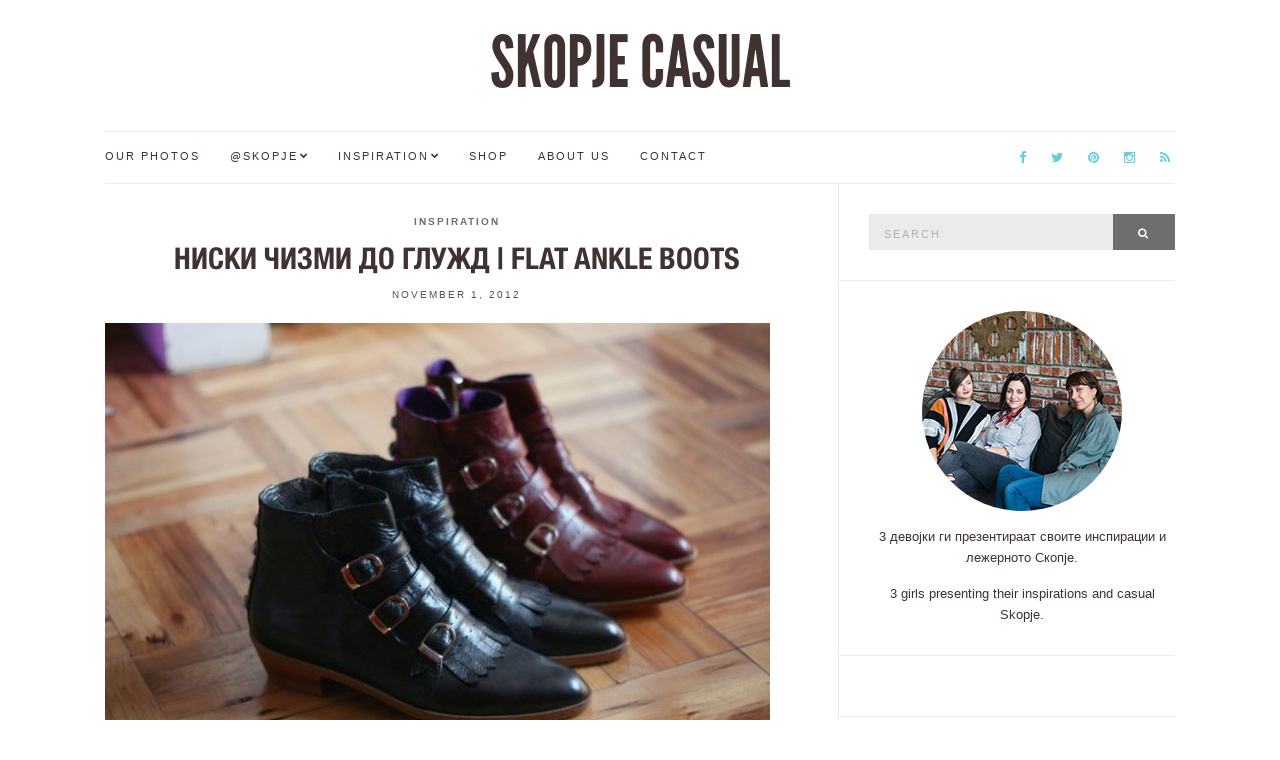

--- FILE ---
content_type: text/html; charset=UTF-8
request_url: https://skopjecasual.mk/post/34751520070/flat-ankle-boots
body_size: 11845
content:
<!doctype html>
<html lang="en-US">
<head>
	<meta charset="UTF-8">
	<meta name="viewport" content="width=device-width, initial-scale=1">
	<link rel="pingback" href="https://skopjecasual.mk/xmlrpc.php">

	<title>Ниски чизми до глужд &#124; Flat ankle boots &#8211; SKOPJE CASUAL</title>
<meta name='robots' content='max-image-preview:large' />
<link rel="alternate" type="application/rss+xml" title="SKOPJE CASUAL &raquo; Feed" href="https://skopjecasual.mk/feed" />
<link rel="alternate" type="application/rss+xml" title="SKOPJE CASUAL &raquo; Comments Feed" href="https://skopjecasual.mk/comments/feed" />
<link rel="alternate" type="application/rss+xml" title="SKOPJE CASUAL &raquo; Ниски чизми до глужд &#124; Flat ankle boots Comments Feed" href="https://skopjecasual.mk/post/34751520070/flat-ankle-boots/feed" />
<link rel="alternate" title="oEmbed (JSON)" type="application/json+oembed" href="https://skopjecasual.mk/wp-json/oembed/1.0/embed?url=https%3A%2F%2Fskopjecasual.mk%2Fpost%2F34751520070%2Fflat-ankle-boots" />
<link rel="alternate" title="oEmbed (XML)" type="text/xml+oembed" href="https://skopjecasual.mk/wp-json/oembed/1.0/embed?url=https%3A%2F%2Fskopjecasual.mk%2Fpost%2F34751520070%2Fflat-ankle-boots&#038;format=xml" />
<style id='wp-img-auto-sizes-contain-inline-css' type='text/css'>
img:is([sizes=auto i],[sizes^="auto," i]){contain-intrinsic-size:3000px 1500px}
/*# sourceURL=wp-img-auto-sizes-contain-inline-css */
</style>
<style id='wp-emoji-styles-inline-css' type='text/css'>

	img.wp-smiley, img.emoji {
		display: inline !important;
		border: none !important;
		box-shadow: none !important;
		height: 1em !important;
		width: 1em !important;
		margin: 0 0.07em !important;
		vertical-align: -0.1em !important;
		background: none !important;
		padding: 0 !important;
	}
/*# sourceURL=wp-emoji-styles-inline-css */
</style>
<style id='wp-block-library-inline-css' type='text/css'>
:root{--wp-block-synced-color:#7a00df;--wp-block-synced-color--rgb:122,0,223;--wp-bound-block-color:var(--wp-block-synced-color);--wp-editor-canvas-background:#ddd;--wp-admin-theme-color:#007cba;--wp-admin-theme-color--rgb:0,124,186;--wp-admin-theme-color-darker-10:#006ba1;--wp-admin-theme-color-darker-10--rgb:0,107,160.5;--wp-admin-theme-color-darker-20:#005a87;--wp-admin-theme-color-darker-20--rgb:0,90,135;--wp-admin-border-width-focus:2px}@media (min-resolution:192dpi){:root{--wp-admin-border-width-focus:1.5px}}.wp-element-button{cursor:pointer}:root .has-very-light-gray-background-color{background-color:#eee}:root .has-very-dark-gray-background-color{background-color:#313131}:root .has-very-light-gray-color{color:#eee}:root .has-very-dark-gray-color{color:#313131}:root .has-vivid-green-cyan-to-vivid-cyan-blue-gradient-background{background:linear-gradient(135deg,#00d084,#0693e3)}:root .has-purple-crush-gradient-background{background:linear-gradient(135deg,#34e2e4,#4721fb 50%,#ab1dfe)}:root .has-hazy-dawn-gradient-background{background:linear-gradient(135deg,#faaca8,#dad0ec)}:root .has-subdued-olive-gradient-background{background:linear-gradient(135deg,#fafae1,#67a671)}:root .has-atomic-cream-gradient-background{background:linear-gradient(135deg,#fdd79a,#004a59)}:root .has-nightshade-gradient-background{background:linear-gradient(135deg,#330968,#31cdcf)}:root .has-midnight-gradient-background{background:linear-gradient(135deg,#020381,#2874fc)}:root{--wp--preset--font-size--normal:16px;--wp--preset--font-size--huge:42px}.has-regular-font-size{font-size:1em}.has-larger-font-size{font-size:2.625em}.has-normal-font-size{font-size:var(--wp--preset--font-size--normal)}.has-huge-font-size{font-size:var(--wp--preset--font-size--huge)}.has-text-align-center{text-align:center}.has-text-align-left{text-align:left}.has-text-align-right{text-align:right}.has-fit-text{white-space:nowrap!important}#end-resizable-editor-section{display:none}.aligncenter{clear:both}.items-justified-left{justify-content:flex-start}.items-justified-center{justify-content:center}.items-justified-right{justify-content:flex-end}.items-justified-space-between{justify-content:space-between}.screen-reader-text{border:0;clip-path:inset(50%);height:1px;margin:-1px;overflow:hidden;padding:0;position:absolute;width:1px;word-wrap:normal!important}.screen-reader-text:focus{background-color:#ddd;clip-path:none;color:#444;display:block;font-size:1em;height:auto;left:5px;line-height:normal;padding:15px 23px 14px;text-decoration:none;top:5px;width:auto;z-index:100000}html :where(.has-border-color){border-style:solid}html :where([style*=border-top-color]){border-top-style:solid}html :where([style*=border-right-color]){border-right-style:solid}html :where([style*=border-bottom-color]){border-bottom-style:solid}html :where([style*=border-left-color]){border-left-style:solid}html :where([style*=border-width]){border-style:solid}html :where([style*=border-top-width]){border-top-style:solid}html :where([style*=border-right-width]){border-right-style:solid}html :where([style*=border-bottom-width]){border-bottom-style:solid}html :where([style*=border-left-width]){border-left-style:solid}html :where(img[class*=wp-image-]){height:auto;max-width:100%}:where(figure){margin:0 0 1em}html :where(.is-position-sticky){--wp-admin--admin-bar--position-offset:var(--wp-admin--admin-bar--height,0px)}@media screen and (max-width:600px){html :where(.is-position-sticky){--wp-admin--admin-bar--position-offset:0px}}

/*# sourceURL=wp-block-library-inline-css */
</style><style id='global-styles-inline-css' type='text/css'>
:root{--wp--preset--aspect-ratio--square: 1;--wp--preset--aspect-ratio--4-3: 4/3;--wp--preset--aspect-ratio--3-4: 3/4;--wp--preset--aspect-ratio--3-2: 3/2;--wp--preset--aspect-ratio--2-3: 2/3;--wp--preset--aspect-ratio--16-9: 16/9;--wp--preset--aspect-ratio--9-16: 9/16;--wp--preset--color--black: #000000;--wp--preset--color--cyan-bluish-gray: #abb8c3;--wp--preset--color--white: #ffffff;--wp--preset--color--pale-pink: #f78da7;--wp--preset--color--vivid-red: #cf2e2e;--wp--preset--color--luminous-vivid-orange: #ff6900;--wp--preset--color--luminous-vivid-amber: #fcb900;--wp--preset--color--light-green-cyan: #7bdcb5;--wp--preset--color--vivid-green-cyan: #00d084;--wp--preset--color--pale-cyan-blue: #8ed1fc;--wp--preset--color--vivid-cyan-blue: #0693e3;--wp--preset--color--vivid-purple: #9b51e0;--wp--preset--gradient--vivid-cyan-blue-to-vivid-purple: linear-gradient(135deg,rgb(6,147,227) 0%,rgb(155,81,224) 100%);--wp--preset--gradient--light-green-cyan-to-vivid-green-cyan: linear-gradient(135deg,rgb(122,220,180) 0%,rgb(0,208,130) 100%);--wp--preset--gradient--luminous-vivid-amber-to-luminous-vivid-orange: linear-gradient(135deg,rgb(252,185,0) 0%,rgb(255,105,0) 100%);--wp--preset--gradient--luminous-vivid-orange-to-vivid-red: linear-gradient(135deg,rgb(255,105,0) 0%,rgb(207,46,46) 100%);--wp--preset--gradient--very-light-gray-to-cyan-bluish-gray: linear-gradient(135deg,rgb(238,238,238) 0%,rgb(169,184,195) 100%);--wp--preset--gradient--cool-to-warm-spectrum: linear-gradient(135deg,rgb(74,234,220) 0%,rgb(151,120,209) 20%,rgb(207,42,186) 40%,rgb(238,44,130) 60%,rgb(251,105,98) 80%,rgb(254,248,76) 100%);--wp--preset--gradient--blush-light-purple: linear-gradient(135deg,rgb(255,206,236) 0%,rgb(152,150,240) 100%);--wp--preset--gradient--blush-bordeaux: linear-gradient(135deg,rgb(254,205,165) 0%,rgb(254,45,45) 50%,rgb(107,0,62) 100%);--wp--preset--gradient--luminous-dusk: linear-gradient(135deg,rgb(255,203,112) 0%,rgb(199,81,192) 50%,rgb(65,88,208) 100%);--wp--preset--gradient--pale-ocean: linear-gradient(135deg,rgb(255,245,203) 0%,rgb(182,227,212) 50%,rgb(51,167,181) 100%);--wp--preset--gradient--electric-grass: linear-gradient(135deg,rgb(202,248,128) 0%,rgb(113,206,126) 100%);--wp--preset--gradient--midnight: linear-gradient(135deg,rgb(2,3,129) 0%,rgb(40,116,252) 100%);--wp--preset--font-size--small: 13px;--wp--preset--font-size--medium: 20px;--wp--preset--font-size--large: 36px;--wp--preset--font-size--x-large: 42px;--wp--preset--spacing--20: 0.44rem;--wp--preset--spacing--30: 0.67rem;--wp--preset--spacing--40: 1rem;--wp--preset--spacing--50: 1.5rem;--wp--preset--spacing--60: 2.25rem;--wp--preset--spacing--70: 3.38rem;--wp--preset--spacing--80: 5.06rem;--wp--preset--shadow--natural: 6px 6px 9px rgba(0, 0, 0, 0.2);--wp--preset--shadow--deep: 12px 12px 50px rgba(0, 0, 0, 0.4);--wp--preset--shadow--sharp: 6px 6px 0px rgba(0, 0, 0, 0.2);--wp--preset--shadow--outlined: 6px 6px 0px -3px rgb(255, 255, 255), 6px 6px rgb(0, 0, 0);--wp--preset--shadow--crisp: 6px 6px 0px rgb(0, 0, 0);}:where(.is-layout-flex){gap: 0.5em;}:where(.is-layout-grid){gap: 0.5em;}body .is-layout-flex{display: flex;}.is-layout-flex{flex-wrap: wrap;align-items: center;}.is-layout-flex > :is(*, div){margin: 0;}body .is-layout-grid{display: grid;}.is-layout-grid > :is(*, div){margin: 0;}:where(.wp-block-columns.is-layout-flex){gap: 2em;}:where(.wp-block-columns.is-layout-grid){gap: 2em;}:where(.wp-block-post-template.is-layout-flex){gap: 1.25em;}:where(.wp-block-post-template.is-layout-grid){gap: 1.25em;}.has-black-color{color: var(--wp--preset--color--black) !important;}.has-cyan-bluish-gray-color{color: var(--wp--preset--color--cyan-bluish-gray) !important;}.has-white-color{color: var(--wp--preset--color--white) !important;}.has-pale-pink-color{color: var(--wp--preset--color--pale-pink) !important;}.has-vivid-red-color{color: var(--wp--preset--color--vivid-red) !important;}.has-luminous-vivid-orange-color{color: var(--wp--preset--color--luminous-vivid-orange) !important;}.has-luminous-vivid-amber-color{color: var(--wp--preset--color--luminous-vivid-amber) !important;}.has-light-green-cyan-color{color: var(--wp--preset--color--light-green-cyan) !important;}.has-vivid-green-cyan-color{color: var(--wp--preset--color--vivid-green-cyan) !important;}.has-pale-cyan-blue-color{color: var(--wp--preset--color--pale-cyan-blue) !important;}.has-vivid-cyan-blue-color{color: var(--wp--preset--color--vivid-cyan-blue) !important;}.has-vivid-purple-color{color: var(--wp--preset--color--vivid-purple) !important;}.has-black-background-color{background-color: var(--wp--preset--color--black) !important;}.has-cyan-bluish-gray-background-color{background-color: var(--wp--preset--color--cyan-bluish-gray) !important;}.has-white-background-color{background-color: var(--wp--preset--color--white) !important;}.has-pale-pink-background-color{background-color: var(--wp--preset--color--pale-pink) !important;}.has-vivid-red-background-color{background-color: var(--wp--preset--color--vivid-red) !important;}.has-luminous-vivid-orange-background-color{background-color: var(--wp--preset--color--luminous-vivid-orange) !important;}.has-luminous-vivid-amber-background-color{background-color: var(--wp--preset--color--luminous-vivid-amber) !important;}.has-light-green-cyan-background-color{background-color: var(--wp--preset--color--light-green-cyan) !important;}.has-vivid-green-cyan-background-color{background-color: var(--wp--preset--color--vivid-green-cyan) !important;}.has-pale-cyan-blue-background-color{background-color: var(--wp--preset--color--pale-cyan-blue) !important;}.has-vivid-cyan-blue-background-color{background-color: var(--wp--preset--color--vivid-cyan-blue) !important;}.has-vivid-purple-background-color{background-color: var(--wp--preset--color--vivid-purple) !important;}.has-black-border-color{border-color: var(--wp--preset--color--black) !important;}.has-cyan-bluish-gray-border-color{border-color: var(--wp--preset--color--cyan-bluish-gray) !important;}.has-white-border-color{border-color: var(--wp--preset--color--white) !important;}.has-pale-pink-border-color{border-color: var(--wp--preset--color--pale-pink) !important;}.has-vivid-red-border-color{border-color: var(--wp--preset--color--vivid-red) !important;}.has-luminous-vivid-orange-border-color{border-color: var(--wp--preset--color--luminous-vivid-orange) !important;}.has-luminous-vivid-amber-border-color{border-color: var(--wp--preset--color--luminous-vivid-amber) !important;}.has-light-green-cyan-border-color{border-color: var(--wp--preset--color--light-green-cyan) !important;}.has-vivid-green-cyan-border-color{border-color: var(--wp--preset--color--vivid-green-cyan) !important;}.has-pale-cyan-blue-border-color{border-color: var(--wp--preset--color--pale-cyan-blue) !important;}.has-vivid-cyan-blue-border-color{border-color: var(--wp--preset--color--vivid-cyan-blue) !important;}.has-vivid-purple-border-color{border-color: var(--wp--preset--color--vivid-purple) !important;}.has-vivid-cyan-blue-to-vivid-purple-gradient-background{background: var(--wp--preset--gradient--vivid-cyan-blue-to-vivid-purple) !important;}.has-light-green-cyan-to-vivid-green-cyan-gradient-background{background: var(--wp--preset--gradient--light-green-cyan-to-vivid-green-cyan) !important;}.has-luminous-vivid-amber-to-luminous-vivid-orange-gradient-background{background: var(--wp--preset--gradient--luminous-vivid-amber-to-luminous-vivid-orange) !important;}.has-luminous-vivid-orange-to-vivid-red-gradient-background{background: var(--wp--preset--gradient--luminous-vivid-orange-to-vivid-red) !important;}.has-very-light-gray-to-cyan-bluish-gray-gradient-background{background: var(--wp--preset--gradient--very-light-gray-to-cyan-bluish-gray) !important;}.has-cool-to-warm-spectrum-gradient-background{background: var(--wp--preset--gradient--cool-to-warm-spectrum) !important;}.has-blush-light-purple-gradient-background{background: var(--wp--preset--gradient--blush-light-purple) !important;}.has-blush-bordeaux-gradient-background{background: var(--wp--preset--gradient--blush-bordeaux) !important;}.has-luminous-dusk-gradient-background{background: var(--wp--preset--gradient--luminous-dusk) !important;}.has-pale-ocean-gradient-background{background: var(--wp--preset--gradient--pale-ocean) !important;}.has-electric-grass-gradient-background{background: var(--wp--preset--gradient--electric-grass) !important;}.has-midnight-gradient-background{background: var(--wp--preset--gradient--midnight) !important;}.has-small-font-size{font-size: var(--wp--preset--font-size--small) !important;}.has-medium-font-size{font-size: var(--wp--preset--font-size--medium) !important;}.has-large-font-size{font-size: var(--wp--preset--font-size--large) !important;}.has-x-large-font-size{font-size: var(--wp--preset--font-size--x-large) !important;}
/*# sourceURL=global-styles-inline-css */
</style>

<style id='classic-theme-styles-inline-css' type='text/css'>
/*! This file is auto-generated */
.wp-block-button__link{color:#fff;background-color:#32373c;border-radius:9999px;box-shadow:none;text-decoration:none;padding:calc(.667em + 2px) calc(1.333em + 2px);font-size:1.125em}.wp-block-file__button{background:#32373c;color:#fff;text-decoration:none}
/*# sourceURL=/wp-includes/css/classic-themes.min.css */
</style>
<link rel='stylesheet' id='lightbox-css' href='https://skopjecasual.mk/wp-content/plugins/accesspress-instagram-feed/css/lightbox.css?ver=4.0.5' type='text/css' media='all' />
<link rel='stylesheet' id='owl-theme-css' href='https://skopjecasual.mk/wp-content/plugins/accesspress-instagram-feed/css/owl.theme.css?ver=4.0.5' type='text/css' media='all' />
<link rel='stylesheet' id='owl-carousel-css' href='https://skopjecasual.mk/wp-content/plugins/accesspress-instagram-feed/css/owl.carousel.css?ver=4.0.5' type='text/css' media='all' />
<link rel='stylesheet' id='apif-frontend-css-css' href='https://skopjecasual.mk/wp-content/plugins/accesspress-instagram-feed/css/frontend.css?ver=4.0.5' type='text/css' media='all' />
<link rel='stylesheet' id='apif-font-awesome-css' href='https://skopjecasual.mk/wp-content/plugins/accesspress-instagram-feed/css/font-awesome.min.css?ver=4.0.5' type='text/css' media='all' />
<link rel='stylesheet' id='apif-gridrotator-css' href='https://skopjecasual.mk/wp-content/plugins/accesspress-instagram-feed/css/gridrotator.css?ver=4.0.5' type='text/css' media='all' />
<link rel='stylesheet' id='ci-google-font-css' href='//fonts.googleapis.com/css?family=Lora%3A400%2C700%2C400italic%2C700italic%7CLato%3A400%2C400italic%2C700%2C700italic&#038;ver=6.9' type='text/css' media='all' />
<link rel='stylesheet' id='ci-base-css' href='https://skopjecasual.mk/wp-content/themes/Olsen/css/base.css?ver=1.1.1' type='text/css' media='all' />
<link rel='stylesheet' id='font-awesome-css' href='https://skopjecasual.mk/wp-content/themes/Olsen/css/font-awesome.css?ver=4.4.0' type='text/css' media='all' />
<link rel='stylesheet' id='magnific-css' href='https://skopjecasual.mk/wp-content/themes/Olsen/css/magnific.css?ver=1.0.0' type='text/css' media='all' />
<link rel='stylesheet' id='slick-css' href='https://skopjecasual.mk/wp-content/themes/Olsen/css/slick.css?ver=1.5.7' type='text/css' media='all' />
<link rel='stylesheet' id='mmenu-css' href='https://skopjecasual.mk/wp-content/themes/Olsen/css/mmenu.css?ver=5.2.0' type='text/css' media='all' />
<link rel='stylesheet' id='justifiedGallery-css' href='https://skopjecasual.mk/wp-content/themes/Olsen/css/justifiedGallery.min.css?ver=3.6.0' type='text/css' media='all' />
<link rel='stylesheet' id='ci-style-css' href='https://skopjecasual.mk/wp-content/themes/Olsen/style.css?ver=1.1.1' type='text/css' media='all' />
<link rel='stylesheet' id='ci-style-child-css' href='https://skopjecasual.mk/wp-content/themes/Olsen-child/style.css?ver=1.1.1' type='text/css' media='all' />
<link rel='stylesheet' id='cleaner-gallery-css' href='https://skopjecasual.mk/wp-content/plugins/cleaner-gallery/css/gallery.min.css?ver=20130526' type='text/css' media='all' />
<script type="text/javascript" src="https://skopjecasual.mk/wp-includes/js/jquery/jquery.min.js?ver=3.7.1" id="jquery-core-js"></script>
<script type="text/javascript" src="https://skopjecasual.mk/wp-includes/js/jquery/jquery-migrate.min.js?ver=3.4.1" id="jquery-migrate-js"></script>
<script type="text/javascript" src="https://skopjecasual.mk/wp-content/plugins/accesspress-instagram-feed/js/owl.carousel.js?ver=6.9" id="owl-carousel-js-js"></script>
<script type="text/javascript" src="https://skopjecasual.mk/wp-content/themes/Olsen/js/modernizr.js?ver=2.8.3" id="modernizr-js"></script>
<link rel="https://api.w.org/" href="https://skopjecasual.mk/wp-json/" /><link rel="alternate" title="JSON" type="application/json" href="https://skopjecasual.mk/wp-json/wp/v2/posts/3550" /><link rel="EditURI" type="application/rsd+xml" title="RSD" href="https://skopjecasual.mk/xmlrpc.php?rsd" />
<meta name="generator" content="WordPress 6.9" />
<link rel="canonical" href="https://skopjecasual.mk/post/34751520070/flat-ankle-boots" />
<link rel='shortlink' href='https://skopjecasual.mk/?p=3550' />
<meta property="fb:app_id" content="243963500365"/><style type="text/css">			body,
			.tagline {
				color: #413232;
			}
						h1, h2, h3, h4, h5, h6,
			.entry-title,
			.entry-title a {
				color: #413232;
			}

			.entry-title:after {
				background: #413232;
			}
						a {
				color: #63cede;
			}
						a:hover,
			.entry-title a:hover,
			.socials li a:hover,
			.entry-utils .socials a:hover {
				color: #413232;
			}
						.btn,
			input[type="button"],
			input[type="submit"],
			input[type="reset"],
			button:not(.slick-arrow),
			.comment-reply-link{
				background-color: #6e6e6e;
			}

			.read-more,
			.entry-title a:hover,
			.entry-meta a,
			.slick-slider button,
			.entry-tags a:hover,
			.navigation > li > a:hover,
			.navigation > li.sfHover > a,
			.navigation > li.sfHover > a:active,
			.navigation a:hover,
			.navigation > li ul a:hover,
			.navigation > li ul .sfHover > a {
				color: #6e6e6e;
			}

			.read-more:hover {
				border-color: #6e6e6e;
			}
						#paging a:hover,
			.btn:hover,
			input[type="button"]:hover,
			input[type="submit"]:hover,
			input[type="reset"]:hover,
			button:not(.slick-arrow):hover,
			#paging a:hover,
			#paging .current {
				background-color: #63cede;
			}

			.entry-meta a:hover,
			.read-more:hover {
				color: #63cede;
			}
						body {
				font-size: 14px;
			}
						.site-logo {
				text-transform: uppercase;
			}
						.entry-title,
			.slide-title,
			.section-title {
				text-transform: uppercase;
			}
						.widget-title {
				text-transform: uppercase;
			}
						.nav {
				text-transform: uppercase;
			}
						.btn,
			input[type="button"],
			input[type="submit"],
			input[type="reset"],
			button,
			#paging,
			.comment-reply-link,
			.read-more {
				text-transform: uppercase;
			}
						.entry-meta,
			.entry-tags,
			.entry-sig,
			.comment-metadata,
			.slide-meta {
				text-transform: uppercase;
			}
						.sidebar .widget-title {
				background-color: #413232;
			}
						.sidebar {
				color: #413232;
			}
						.sidebar a {
				color: #63cede;
			}
						.sidebar a:hover {
				color: #413232;
			}
			</style><link rel="icon" href="https://skopjecasual.mk/wp-content/uploads/2012/03/cropped-tumblr_m0dj1tPVY01rr1xv7o1_5001-32x32.jpg" sizes="32x32" />
<link rel="icon" href="https://skopjecasual.mk/wp-content/uploads/2012/03/cropped-tumblr_m0dj1tPVY01rr1xv7o1_5001-192x192.jpg" sizes="192x192" />
<link rel="apple-touch-icon" href="https://skopjecasual.mk/wp-content/uploads/2012/03/cropped-tumblr_m0dj1tPVY01rr1xv7o1_5001-180x180.jpg" />
<meta name="msapplication-TileImage" content="https://skopjecasual.mk/wp-content/uploads/2012/03/cropped-tumblr_m0dj1tPVY01rr1xv7o1_5001-270x270.jpg" />
	
	<!-- google analytics -->
	<script>
	  (function(i,s,o,g,r,a,m){i['GoogleAnalyticsObject']=r;i[r]=i[r]||function(){
	  (i[r].q=i[r].q||[]).push(arguments)},i[r].l=1*new Date();a=s.createElement(o),
	  m=s.getElementsByTagName(o)[0];a.async=1;a.src=g;m.parentNode.insertBefore(a,m)
	  })(window,document,'script','//www.google-analytics.com/analytics.js','ga');

	  ga('create', 'UA-29878318-1', 'auto');
	  ga('send', 'pageview');

	</script>
<link rel='stylesheet' id='dashicons-css' href='https://skopjecasual.mk/wp-includes/css/dashicons.min.css?ver=6.9' type='text/css' media='all' />
<link rel='stylesheet' id='thickbox-css' href='https://skopjecasual.mk/wp-includes/js/thickbox/thickbox.css?ver=6.9' type='text/css' media='all' />
</head>
<body class="wp-singular post-template-default single single-post postid-3550 single-format-gallery wp-theme-Olsen wp-child-theme-Olsen-child" itemscope="itemscope" itemtype="http://schema.org/WebPage">

<div id="page">

	<div class="container">
		<div class="row">
			<div class="col-md-12">

									<header id="masthead" class="site-header group" role="banner" itemscope="itemscope" itemtype="http://schema.org/Organization">

						<div class="site-logo">
							<h1 itemprop="name">
								<a itemprop="url" href="https://skopjecasual.mk">
																			SKOPJE CASUAL																	</a>
							</h1>

													</div><!-- /site-logo -->

						<div class="site-bar group">
							<nav class="nav" role="navigation" itemscope="itemscope" itemtype="http://schema.org/SiteNavigationElement">
								<ul id="menu-menu-1" class="navigation"><li id="menu-item-24464" class="menu-item menu-item-type-custom menu-item-object-custom menu-item-24464"><a href="/tagged/our">Our Photos</a></li>
<li id="menu-item-29900" class="menu-item menu-item-type-custom menu-item-object-custom menu-item-has-children menu-item-29900"><a href="/tagged/skopje">@Skopje</a>
<ul class="sub-menu">
	<li id="menu-item-29902" class="menu-item menu-item-type-custom menu-item-object-custom menu-item-29902"><a href="/tagged/event">Events</a></li>
	<li id="menu-item-29903" class="menu-item menu-item-type-custom menu-item-object-custom menu-item-29903"><a href="/tagged/people">People</a></li>
	<li id="menu-item-29904" class="menu-item menu-item-type-custom menu-item-object-custom menu-item-29904"><a href="/tagged/theme">Thematic</a></li>
	<li id="menu-item-29905" class="menu-item menu-item-type-custom menu-item-object-custom menu-item-29905"><a href="/tagged/reader">Readers</a></li>
	<li id="menu-item-29906" class="menu-item menu-item-type-custom menu-item-object-custom menu-item-29906"><a href="/tagged/blogger">Creatives</a></li>
</ul>
</li>
<li id="menu-item-29901" class="menu-item menu-item-type-custom menu-item-object-custom menu-item-has-children menu-item-29901"><a href="/tagged/inspiration">Inspiration</a>
<ul class="sub-menu">
	<li id="menu-item-29907" class="menu-item menu-item-type-custom menu-item-object-custom menu-item-29907"><a href="/tagged/guest">Guest posts</a></li>
</ul>
</li>
<li id="menu-item-31319" class="menu-item menu-item-type-post_type menu-item-object-page menu-item-31319"><a href="https://skopjecasual.mk/shop">Shop</a></li>
<li id="menu-item-33842" class="menu-item menu-item-type-post_type menu-item-object-page menu-item-33842"><a href="https://skopjecasual.mk/joinin">About us</a></li>
<li id="menu-item-33843" class="menu-item menu-item-type-post_type menu-item-object-page menu-item-33843"><a href="https://skopjecasual.mk/contact">Contact</a></li>
</ul>
								<a class="mobile-nav-trigger" href="#mobilemenu"><i class="fa fa-navicon"></i> Menu</a>
							</nav>
							<div id="mobilemenu"></div>

							<div class="site-tools">
										<ul class="socials">
			<li><a href="https://www.facebook.com/skopjecasual/" target="_blank"><i class="fa fa-facebook"></i></a></li><li><a href="https://twitter.com/SkopjeCasual" target="_blank"><i class="fa fa-twitter"></i></a></li><li><a href="https://www.pinterest.com/skopjecasual/" target="_blank"><i class="fa fa-pinterest"></i></a></li><li><a href="https://instagram.com/skopjecasual/" target="_blank"><i class="fa fa-instagram"></i></a></li>							<li><a href="https://skopjecasual.mk/feed"><i class="fa fa-rss"></i></a></li>
					</ul>
									</div><!-- /site-tools -->
						</div><!-- /site-bar -->

					</header>
				
				
				<div id="site-content">


<div class="row">

	<div class="col-md-8 ">
		<main id="content" role="main" itemprop="mainContentOfPage" itemscope="itemscope" itemtype="http://schema.org/Blog">
			<div class="row">
				<div class="col-md-12">

											<article id="entry-3550" class="entry post-3550 post type-post status-publish format-gallery has-post-thumbnail hentry category-inspiration tag-ankle-boots tag-boots tag-flat tag-inspiration tag-shoes tag-18 tag-10 tag-213 tag-171 tag-1100 post_format-post-format-gallery" itemscope="itemscope" itemtype="http://schema.org/BlogPosting" itemprop="blogPost">

															<div class="entry-meta entry-meta-top">
									<p class="entry-categories">
										<a href="https://skopjecasual.mk/category/inspiration" rel="category tag">Inspiration</a>									</p>
								</div>
							
							<h2 class="entry-title" itemprop="headline">
								Ниски чизми до глужд &#124; Flat ankle boots							</h2>

							<div class="entry-meta entry-meta-bottom">
																	<time class="entry-date" itemprop="datePublished" datetime="2012-11-01T09:14:02+00:00">November 1, 2012</time>
								
								<a href="https://skopjecasual.mk/post/34751520070/flat-ankle-boots#respond" class="entry-comments-no ">No Comments</a>
							</div>

							<div class="entry-featured">
																									<a class="ci-lightbox" href="https://skopjecasual.mk/wp-content/uploads/2012/11/tumblr_mciy9r1jID1rr1xv7o9_r1_12801.jpg">
										<img width="665" height="435" src="https://skopjecasual.mk/wp-content/uploads/2012/11/tumblr_mciy9r1jID1rr1xv7o9_r1_12801-665x435.jpg" class="attachment-post-thumbnail size-post-thumbnail wp-post-image" alt="" itemprop="image" decoding="async" fetchpriority="high" />									</a>
															</div>


							<div class="entry-content" itemprop="text">
								
			<div id='3550-1' class='gallery gallery-3550 gallery-columns-3 gallery-size-medium_large' itemscope itemtype='http://schema.org/ImageGallery'>
				<div class='gallery-row gallery-col-3 gallery-clear'>
					<figure class='gallery-item col-3' itemprop='associatedMedia' itemscope itemtype='http://schema.org/ImageObject'>
						<div class='gallery-icon landscape'><a class='colorbox colorbox-1' rel='colorbox-1' href='https://skopjecasual.mk/wp-content/uploads/2012/11/tumblr_mciy9r1jID1rr1xv7o9_r1_12801.jpg' data-lightbox="gal[3550]" title='natalieoffduty.blogspot.com1589'><img decoding="async" width="665" height="444" src="https://skopjecasual.mk/wp-content/uploads/2012/11/tumblr_mciy9r1jID1rr1xv7o9_r1_12801.jpg" class="attachment-medium_large size-medium_large" alt="" srcset="https://skopjecasual.mk/wp-content/uploads/2012/11/tumblr_mciy9r1jID1rr1xv7o9_r1_12801.jpg 700w, https://skopjecasual.mk/wp-content/uploads/2012/11/tumblr_mciy9r1jID1rr1xv7o9_r1_12801-300x200.jpg 300w, https://skopjecasual.mk/wp-content/uploads/2012/11/tumblr_mciy9r1jID1rr1xv7o9_r1_12801-665x444.jpg 665w, https://skopjecasual.mk/wp-content/uploads/2012/11/tumblr_mciy9r1jID1rr1xv7o9_r1_12801-390x260.jpg 390w" sizes="(max-width: 665px) 100vw, 665px" itemprop="thumbnail" /></a></div>
					</figure>
					<figure class='gallery-item col-3' itemprop='associatedMedia' itemscope itemtype='http://schema.org/ImageObject'>
						<div class='gallery-icon landscape'><a class='colorbox colorbox-1' rel='colorbox-1' href='https://skopjecasual.mk/wp-content/uploads/2012/11/tumblr_mciy9r1jID1rr1xv7o1_12801.jpg' data-lightbox="gal[3550]" title='stylelovely.com/bartabacmode1590'><img decoding="async" width="665" height="443" src="https://skopjecasual.mk/wp-content/uploads/2012/11/tumblr_mciy9r1jID1rr1xv7o1_12801.jpg" class="attachment-medium_large size-medium_large" alt="" srcset="https://skopjecasual.mk/wp-content/uploads/2012/11/tumblr_mciy9r1jID1rr1xv7o1_12801.jpg 750w, https://skopjecasual.mk/wp-content/uploads/2012/11/tumblr_mciy9r1jID1rr1xv7o1_12801-300x200.jpg 300w, https://skopjecasual.mk/wp-content/uploads/2012/11/tumblr_mciy9r1jID1rr1xv7o1_12801-665x443.jpg 665w, https://skopjecasual.mk/wp-content/uploads/2012/11/tumblr_mciy9r1jID1rr1xv7o1_12801-390x260.jpg 390w" sizes="(max-width: 665px) 100vw, 665px" itemprop="thumbnail" /></a></div>
					</figure>
					<figure class='gallery-item col-3' itemprop='associatedMedia' itemscope itemtype='http://schema.org/ImageObject'>
						<div class='gallery-icon landscape'><a class='colorbox colorbox-1' rel='colorbox-1' href='https://skopjecasual.mk/wp-content/uploads/2012/11/tumblr_mciy9r1jID1rr1xv7o2_12801.jpg' data-lightbox="gal[3550]" title='stylelovely.com/bartabacmode1591'><img loading="lazy" decoding="async" width="665" height="499" src="https://skopjecasual.mk/wp-content/uploads/2012/11/tumblr_mciy9r1jID1rr1xv7o2_12801.jpg" class="attachment-medium_large size-medium_large" alt="" srcset="https://skopjecasual.mk/wp-content/uploads/2012/11/tumblr_mciy9r1jID1rr1xv7o2_12801.jpg 700w, https://skopjecasual.mk/wp-content/uploads/2012/11/tumblr_mciy9r1jID1rr1xv7o2_12801-300x225.jpg 300w, https://skopjecasual.mk/wp-content/uploads/2012/11/tumblr_mciy9r1jID1rr1xv7o2_12801-665x499.jpg 665w, https://skopjecasual.mk/wp-content/uploads/2012/11/tumblr_mciy9r1jID1rr1xv7o2_12801-347x260.jpg 347w" sizes="auto, (max-width: 665px) 100vw, 665px" itemprop="thumbnail" /></a></div>
					</figure>
				</div>
				<div class='gallery-row gallery-col-3 gallery-clear'>
					<figure class='gallery-item col-3' itemprop='associatedMedia' itemscope itemtype='http://schema.org/ImageObject'>
						<div class='gallery-icon landscape'><a class='colorbox colorbox-1' rel='colorbox-1' href='https://skopjecasual.mk/wp-content/uploads/2012/11/tumblr_mciy9r1jID1rr1xv7o5_r1_12801.jpg' data-lightbox="gal[3550]" title='stylelovely.com/bartabacmode1592'><img loading="lazy" decoding="async" width="665" height="443" src="https://skopjecasual.mk/wp-content/uploads/2012/11/tumblr_mciy9r1jID1rr1xv7o5_r1_12801.jpg" class="attachment-medium_large size-medium_large" alt="" srcset="https://skopjecasual.mk/wp-content/uploads/2012/11/tumblr_mciy9r1jID1rr1xv7o5_r1_12801.jpg 750w, https://skopjecasual.mk/wp-content/uploads/2012/11/tumblr_mciy9r1jID1rr1xv7o5_r1_12801-300x200.jpg 300w, https://skopjecasual.mk/wp-content/uploads/2012/11/tumblr_mciy9r1jID1rr1xv7o5_r1_12801-665x443.jpg 665w, https://skopjecasual.mk/wp-content/uploads/2012/11/tumblr_mciy9r1jID1rr1xv7o5_r1_12801-390x260.jpg 390w" sizes="auto, (max-width: 665px) 100vw, 665px" itemprop="thumbnail" /></a></div>
					</figure>
					<figure class='gallery-item col-3' itemprop='associatedMedia' itemscope itemtype='http://schema.org/ImageObject'>
						<div class='gallery-icon landscape'><a class='colorbox colorbox-1' rel='colorbox-1' href='https://skopjecasual.mk/wp-content/uploads/2012/11/tumblr_mciy9r1jID1rr1xv7o8_r1_12801.jpg' data-lightbox="gal[3550]" title='colormenana.blogspot.com1593'><img loading="lazy" decoding="async" width="600" height="400" src="https://skopjecasual.mk/wp-content/uploads/2012/11/tumblr_mciy9r1jID1rr1xv7o8_r1_12801.jpg" class="attachment-medium_large size-medium_large" alt="" srcset="https://skopjecasual.mk/wp-content/uploads/2012/11/tumblr_mciy9r1jID1rr1xv7o8_r1_12801.jpg 600w, https://skopjecasual.mk/wp-content/uploads/2012/11/tumblr_mciy9r1jID1rr1xv7o8_r1_12801-300x200.jpg 300w, https://skopjecasual.mk/wp-content/uploads/2012/11/tumblr_mciy9r1jID1rr1xv7o8_r1_12801-390x260.jpg 390w" sizes="auto, (max-width: 600px) 100vw, 600px" itemprop="thumbnail" /></a></div>
					</figure>
					<figure class='gallery-item col-3' itemprop='associatedMedia' itemscope itemtype='http://schema.org/ImageObject'>
						<div class='gallery-icon landscape'><a class='colorbox colorbox-1' rel='colorbox-1' href='https://skopjecasual.mk/wp-content/uploads/2012/11/tumblr_mciy9r1jID1rr1xv7o6_r1_12801.jpg' data-lightbox="gal[3550]" title='stylelovely.com/bartabacmode1594'><img loading="lazy" decoding="async" width="665" height="443" src="https://skopjecasual.mk/wp-content/uploads/2012/11/tumblr_mciy9r1jID1rr1xv7o6_r1_12801.jpg" class="attachment-medium_large size-medium_large" alt="" srcset="https://skopjecasual.mk/wp-content/uploads/2012/11/tumblr_mciy9r1jID1rr1xv7o6_r1_12801.jpg 750w, https://skopjecasual.mk/wp-content/uploads/2012/11/tumblr_mciy9r1jID1rr1xv7o6_r1_12801-300x200.jpg 300w, https://skopjecasual.mk/wp-content/uploads/2012/11/tumblr_mciy9r1jID1rr1xv7o6_r1_12801-665x443.jpg 665w, https://skopjecasual.mk/wp-content/uploads/2012/11/tumblr_mciy9r1jID1rr1xv7o6_r1_12801-390x260.jpg 390w" sizes="auto, (max-width: 665px) 100vw, 665px" itemprop="thumbnail" /></a></div>
					</figure>
				</div>
				<div class='gallery-row gallery-col-3 gallery-clear'>
					<figure class='gallery-item col-3' itemprop='associatedMedia' itemscope itemtype='http://schema.org/ImageObject'>
						<div class='gallery-icon landscape'><a class='colorbox colorbox-1' rel='colorbox-1' href='https://skopjecasual.mk/wp-content/uploads/2012/11/tumblr_mciy9r1jID1rr1xv7o7_r1_12801.jpg' data-lightbox="gal[3550]" title='tokyobanhbao.com1595'><img loading="lazy" decoding="async" width="550" height="358" src="https://skopjecasual.mk/wp-content/uploads/2012/11/tumblr_mciy9r1jID1rr1xv7o7_r1_12801.jpg" class="attachment-medium_large size-medium_large" alt="" srcset="https://skopjecasual.mk/wp-content/uploads/2012/11/tumblr_mciy9r1jID1rr1xv7o7_r1_12801.jpg 550w, https://skopjecasual.mk/wp-content/uploads/2012/11/tumblr_mciy9r1jID1rr1xv7o7_r1_12801-300x195.jpg 300w, https://skopjecasual.mk/wp-content/uploads/2012/11/tumblr_mciy9r1jID1rr1xv7o7_r1_12801-399x260.jpg 399w" sizes="auto, (max-width: 550px) 100vw, 550px" itemprop="thumbnail" /></a></div>
					</figure>
					<figure class='gallery-item col-3' itemprop='associatedMedia' itemscope itemtype='http://schema.org/ImageObject'>
						<div class='gallery-icon landscape'><a class='colorbox colorbox-1' rel='colorbox-1' href='https://skopjecasual.mk/wp-content/uploads/2012/11/tumblr_mciy9r1jID1rr1xv7o10_r1_12801-1024x683.jpg' data-lightbox="gal[3550]" title='natalieoffduty.blogspot.com1596'><img loading="lazy" decoding="async" width="665" height="443" src="https://skopjecasual.mk/wp-content/uploads/2012/11/tumblr_mciy9r1jID1rr1xv7o10_r1_12801-768x512.jpg" class="attachment-medium_large size-medium_large" alt="" srcset="https://skopjecasual.mk/wp-content/uploads/2012/11/tumblr_mciy9r1jID1rr1xv7o10_r1_12801-768x512.jpg 768w, https://skopjecasual.mk/wp-content/uploads/2012/11/tumblr_mciy9r1jID1rr1xv7o10_r1_12801-300x200.jpg 300w, https://skopjecasual.mk/wp-content/uploads/2012/11/tumblr_mciy9r1jID1rr1xv7o10_r1_12801-1024x683.jpg 1024w, https://skopjecasual.mk/wp-content/uploads/2012/11/tumblr_mciy9r1jID1rr1xv7o10_r1_12801-665x444.jpg 665w, https://skopjecasual.mk/wp-content/uploads/2012/11/tumblr_mciy9r1jID1rr1xv7o10_r1_12801-390x260.jpg 390w, https://skopjecasual.mk/wp-content/uploads/2012/11/tumblr_mciy9r1jID1rr1xv7o10_r1_12801.jpg 1280w" sizes="auto, (max-width: 665px) 100vw, 665px" itemprop="thumbnail" /></a></div>
					</figure>
					<figure class='gallery-item col-3' itemprop='associatedMedia' itemscope itemtype='http://schema.org/ImageObject'>
						<div class='gallery-icon landscape'><a class='colorbox colorbox-1' rel='colorbox-1' href='https://skopjecasual.mk/wp-content/uploads/2012/11/tumblr_mciy9r1jID1rr1xv7o11_r1_12801.jpg' data-lightbox="gal[3550]" title='stylescrapbook.com1597'><img loading="lazy" decoding="async" width="665" height="444" src="https://skopjecasual.mk/wp-content/uploads/2012/11/tumblr_mciy9r1jID1rr1xv7o11_r1_12801.jpg" class="attachment-medium_large size-medium_large" alt="" srcset="https://skopjecasual.mk/wp-content/uploads/2012/11/tumblr_mciy9r1jID1rr1xv7o11_r1_12801.jpg 700w, https://skopjecasual.mk/wp-content/uploads/2012/11/tumblr_mciy9r1jID1rr1xv7o11_r1_12801-300x200.jpg 300w, https://skopjecasual.mk/wp-content/uploads/2012/11/tumblr_mciy9r1jID1rr1xv7o11_r1_12801-665x444.jpg 665w, https://skopjecasual.mk/wp-content/uploads/2012/11/tumblr_mciy9r1jID1rr1xv7o11_r1_12801-390x260.jpg 390w" sizes="auto, (max-width: 665px) 100vw, 665px" itemprop="thumbnail" /></a></div>
					</figure>
				</div>
			</div><!-- .gallery -->

<p>&nbsp;</p>
															</div>

															<div class="entry-tags">
									<a href="https://skopjecasual.mk/tagged/ankle-boots" rel="tag">ankle boots</a><a href="https://skopjecasual.mk/tagged/boots" rel="tag">boots</a><a href="https://skopjecasual.mk/tagged/flat" rel="tag">flat</a><a href="https://skopjecasual.mk/tagged/inspiration" rel="tag">inspiration</a><a href="https://skopjecasual.mk/tagged/shoes" rel="tag">shoes</a><a href="https://skopjecasual.mk/tagged/%d0%b8%d0%bd%d1%81%d0%bf%d0%b8%d1%80%d0%b0%d1%86%d0%b8%d1%98%d0%b0" rel="tag">инспирација</a><a href="https://skopjecasual.mk/tagged/%d0%bc%d0%be%d0%b4%d0%b0" rel="tag">мода</a><a href="https://skopjecasual.mk/tagged/%d1%87%d0%b5%d0%b2%d0%bb%d0%b8" rel="tag">чевли</a><a href="https://skopjecasual.mk/tagged/%d1%87%d0%b8%d0%b7%d0%bc%d0%b8" rel="tag">чизми</a><a href="https://skopjecasual.mk/tagged/%d1%87%d0%b8%d0%b7%d0%bc%d0%b8-%d0%b4%d0%be-%d0%b3%d0%bb%d1%83%d0%b6%d0%b4" rel="tag">чизми до глужд</a>								</div>
							
														
							<div class="fb-like" data-href="https://skopjecasual.mk/post/34751520070/flat-ankle-boots" data-layout="button_count" data-action="like" data-show-faces="true" data-share="true"></div>
							
														<div class="entry-utils group">
									<ul class="socials">
				<li><a href="https://www.facebook.com/sharer.php?u=https://skopjecasual.mk/post/34751520070/flat-ankle-boots" class="social-icon"><i class="fa fa-facebook"></i></a></li>
		<li><a href="https://twitter.com/share?url=https://skopjecasual.mk/post/34751520070/flat-ankle-boots" class="social-icon"><i class="fa fa-twitter"></i></a></li>
		<li><a href="https://plus.google.com/share?url=https://skopjecasual.mk/post/34751520070/flat-ankle-boots" class="social-icon"><i class="fa fa-google-plus"></i></a></li>
					<li><a href="https://pinterest.com/pin/create/bookmarklet/?url=https://skopjecasual.mk/post/34751520070/flat-ankle-boots&#038;description=Ниски%20чизми%20до%20глужд%20&#124;%20Flat%20ankle%20boots&#038;media=https://skopjecasual.mk/wp-content/uploads/2012/11/tumblr_mciy9r1jID1rr1xv7o9_r1_12801.jpg" class="social-icon"><i class="fa fa-pinterest"></i></a></li>
			</ul>
							</div>
														
							
							
							<div id="wpdevar_comment_1" style="width:100%;text-align:left;">
		<span style="padding: 10px;font-size:22px;font-family:monospace;color:#000000;">Facebook Comment</span>
		<div class="fb-comments" data-href="https://skopjecasual.mk/post/34751520070/flat-ankle-boots" data-order-by="social" data-numposts="10" data-width="100%" style="display:block;"></div></div><style>#wpdevar_comment_1 span,#wpdevar_comment_1 iframe{width:100% !important;} #wpdevar_comment_1 iframe{max-height: 100% !important;}</style>							<br />
							<hr />
							<br />
															<div id="paging" class="group">
																												<a href="https://skopjecasual.mk/post/34778086105/marija-and-theatra" class="paging-standard paging-older">Previous Post</a>
																												<a href="https://skopjecasual.mk/post/34697103576/magde-with-short-hair" class="paging-standard paging-newer">Next Post</a>
																	</div>
														
								<div class="entry-related">
					<h4>You may also like</h4>
		
		<div class="row">
							<div class="col-sm-4">
					<article class="entry post-15660 post type-post status-publish format-gallery has-post-thumbnail hentry category-inspiration tag-grey tag-grey-shirt tag-inspiracija tag-inspiration tag-kosula tag-kosuli tag-moda tag-shirt tag-74 tag-149 tag-10 tag-3541 post_format-post-format-gallery">
	<div class="entry-meta">
		<time class="entry-date" datetime="2016-05-16T11:55:57+00:00">May 16, 2016</time>
	</div>
	<div class="entry-featured">
		<a href="https://skopjecasual.mk/post/15660/grey-shirt">
			<img width="564" height="435" src="https://skopjecasual.mk/wp-content/uploads/2016/05/2056ed08239180d19bf4237041d1a28e-564x435.jpg" class="attachment-post-thumbnail size-post-thumbnail wp-post-image" alt="" decoding="async" loading="lazy" itemprop="thumbnail" />		</a>
	</div>
	<h2 class="entry-title"><a href="https://skopjecasual.mk/post/15660/grey-shirt">Сива кошула &#124; Grey shirt</a></h2>
</article>
				</div>
							<div class="col-sm-4">
					<article class="entry post-1739 post type-post status-publish format-standard has-post-thumbnail hentry category-designers category-fwsk category-skopje tag-diesel tag-event tag-fashion-group tag-fwsk tag-men tag-our tag-skopje tag-skopje-fashion-week tag-skopje-fashion-weekend tag-120 tag-10 tag-1480 tag-1459">
	<div class="entry-meta">
		<time class="entry-date" datetime="2013-10-23T17:06:00+00:00">October 23, 2013</time>
	</div>
	<div class="entry-featured">
		<a href="https://skopjecasual.mk/post/64875658267/diesel-fwsk-aw-2013-2014">
			<img width="498" height="435" src="https://skopjecasual.mk/wp-content/uploads/2013/10/tumblr_inline_mv4ru0hS5c1r8ynb71-498x435.jpg" class="attachment-post-thumbnail size-post-thumbnail wp-post-image" alt="" decoding="async" loading="lazy" itemprop="thumbnail" />		</a>
	</div>
	<h2 class="entry-title"><a href="https://skopjecasual.mk/post/64875658267/diesel-fwsk-aw-2013-2014">Diesel FWSK AW 2013/2014</a></h2>
</article>
				</div>
							<div class="col-sm-4">
					<article class="entry post-4908 post type-post status-publish format-gallery has-post-thumbnail hentry category-guest category-inspiration tag-denim tag-denim-shorts tag-guest tag-guest-post tag-shorts tag-164 tag-28 tag-566 tag-142 post_format-post-format-gallery">
	<div class="entry-meta">
		<time class="entry-date" datetime="2012-05-16T12:22:00+00:00">May 16, 2012</time>
	</div>
	<div class="entry-featured">
		<a href="https://skopjecasual.mk/post/23162029878/guest-post-by-marina-peshovska">
			<img width="500" height="334" src="https://skopjecasual.mk/wp-content/uploads/2012/05/tumblr_m3vt6tNLkb1rr1xv7o1_5001.png" class="attachment-post-thumbnail size-post-thumbnail wp-post-image" alt="" decoding="async" loading="lazy" srcset="https://skopjecasual.mk/wp-content/uploads/2012/05/tumblr_m3vt6tNLkb1rr1xv7o1_5001.png 500w, https://skopjecasual.mk/wp-content/uploads/2012/05/tumblr_m3vt6tNLkb1rr1xv7o1_5001-300x200.png 300w, https://skopjecasual.mk/wp-content/uploads/2012/05/tumblr_m3vt6tNLkb1rr1xv7o1_5001-389x260.png 389w" sizes="auto, (max-width: 500px) 100vw, 500px" itemprop="thumbnail" />		</a>
	</div>
	<h2 class="entry-title"><a href="https://skopjecasual.mk/post/23162029878/guest-post-by-marina-peshovska">Гостински пост на Марина Пешовска: Тексас шорцеви! &#124; Guest post by Marina Pesovska: Denim shorts!</a></h2>
</article>
				</div>
								</div>
	</div>

														
							
						</article>
									</div>
			</div>
		</main>
	</div>

			<div class="col-md-4">
			<div class="sidebar sidebar-right" role="complementary" itemtype="http://schema.org/WPSideBar" itemscope="itemscope">
	<aside id="search-2" class="widget group widget_search"><form action="https://skopjecasual.mk/" class="searchform" method="get" role="search">
	<div>
		<label class="screen-reader-text">Search for:</label>
		<input type="text" placeholder="Search" name="s" value="">
		<button class="searchsubmit" type="submit"><i class="fa fa-search"></i><span class="screen-reader-text">Search</span></button>
	</div>
</form></aside><aside id="ci-about-2" class=" widget group widget_ci-about"><div class="widget_about group"><p class="widget_about_avatar"><img src="https://skopjecasual.mk/wp-content/uploads/2017/01/skopjecasualki200x200.jpeg" class="img-round" alt="" /></p><p>3 девојки ги презентираат своите инспирации и лежерното Скопје.</p>
<p>3 girls presenting their inspirations and casual Skopje.</p>
</div></aside><aside id="text-2" class="widget group widget_text">			<div class="textwidget"><p><a style="display: none; width: 350px; height: 250px; background: url('https://skopjecasual.mk/wp-content/uploads/2018/02/skcasual-mytime3.png') no-repeat left top;" title="Skopje Casual for My:time" href="https://skopjecasual.mk/tagged/mytime" target="_blank" rel="noopener"> </a></p>
</div>
		</aside><aside id="ci-latest-posts-2" class="widget group widget_ci-latest-posts"><h3 class="widget-title">Random posts</h3>				<ul class="widget_posts_list ">
											<li>
							<article class="entry post-18507 post type-post status-publish format-standard has-post-thumbnail hentry category-fwsk category-skopje tag-fashion-weekend-skopje tag-fwsk tag-irina tag-irina-toseva tag-irina-tosheva tag-1062 tag-1063 tag-1480 tag-1562 tag-1532">
	<div class="entry-meta">
		<time class="entry-date" datetime="2017-04-03T09:17:36+00:00">April 3, 2017</time>
	</div>
	<div class="entry-featured">
		<a href="https://skopjecasual.mk/post/18507/irina-toseva-fwsk-ss-2017">
			<img width="665" height="435" src="https://skopjecasual.mk/wp-content/uploads/2017/04/DSC_8214-665x435.jpg" class="attachment-post-thumbnail size-post-thumbnail wp-post-image" alt="" decoding="async" loading="lazy" itemprop="thumbnail" />		</a>
	</div>
	<h2 class="entry-title"><a href="https://skopjecasual.mk/post/18507/irina-toseva-fwsk-ss-2017">Ирина Тошева &#124; Irina Tosheva FWSK S/S 2017</a></h2>
</article>
						</li>
											<li>
							<article class="entry post-1327 post type-post status-publish format-gallery has-post-thumbnail hentry category-inspiration tag-chevron tag-chevron-sneakers tag-chevron- tag-inspiracija tag-inspiration tag-moda tag-sneaker tag-sneakers tag-18 tag-10 tag-367 post_format-post-format-gallery">
	<div class="entry-meta">
		<time class="entry-date" datetime="2014-02-25T10:31:19+00:00">February 25, 2014</time>
	</div>
	<div class="entry-featured">
		<a href="https://skopjecasual.mk/post/77795526222/chevron-chevron-sneakers">
			<img width="665" height="435" src="https://skopjecasual.mk/wp-content/uploads/2014/02/tumblr_n1glms8dJC1rr1xv7o7_12801-665x435.jpg" class="attachment-post-thumbnail size-post-thumbnail wp-post-image" alt="" decoding="async" loading="lazy" itemprop="thumbnail" />		</a>
	</div>
	<h2 class="entry-title"><a href="https://skopjecasual.mk/post/77795526222/chevron-chevron-sneakers">Патики со chevron шара &#124; Chevron sneakers</a></h2>
</article>
						</li>
											<li>
							<article class="entry post-2244 post type-post status-publish format-gallery has-post-thumbnail hentry category-inspiration tag-bohemian tag-boho tag-dress tag-inspiracija tag-inspiration tag-moda tag-1659 tag-18 tag-10 tag-89 post_format-post-format-gallery">
	<div class="entry-meta">
		<time class="entry-date" datetime="2013-05-22T17:48:54+00:00">May 22, 2013</time>
	</div>
	<div class="entry-featured">
		<a href="https://skopjecasual.mk/post/51081051745/boho-dress">
			<img width="540" height="435" src="https://skopjecasual.mk/wp-content/uploads/2013/05/tumblr_mmzpy7qWjN1rr1xv7o1_540-540x435.jpg" class="attachment-post-thumbnail size-post-thumbnail wp-post-image" alt="" decoding="async" loading="lazy" itemprop="thumbnail" />		</a>
	</div>
	<h2 class="entry-title"><a href="https://skopjecasual.mk/post/51081051745/boho-dress">Боемски фустан &#124; Boho dress</a></h2>
</article>
						</li>
														</ul>
				</aside></div><!-- /sidebar -->
		</div>
	
</div><!-- /row -->

				</div><!-- /site-content -->

									<footer id="footer">

																				<div class="row">
								<div class="col-md-12">
									<div class="footer-widget-area" data-auto="1" data-speed="300">
										<aside id="apif_sidewidget-2" class="widget group widget_apif_sidewidget">                    <div class="instagram-header">
                
                
                            </div>
                    </aside>        									</div>
								</div>
							</div>
						
						<div class="site-bar group">
							<nav class="nav">
								<ul id="menu-menu-2" class="navigation"><li class="menu-item menu-item-type-custom menu-item-object-custom menu-item-24464"><a href="/tagged/our">Our Photos</a></li>
<li class="menu-item menu-item-type-custom menu-item-object-custom menu-item-29900"><a href="/tagged/skopje">@Skopje</a></li>
<li class="menu-item menu-item-type-custom menu-item-object-custom menu-item-29901"><a href="/tagged/inspiration">Inspiration</a></li>
<li class="menu-item menu-item-type-post_type menu-item-object-page menu-item-31319"><a href="https://skopjecasual.mk/shop">Shop</a></li>
<li class="menu-item menu-item-type-post_type menu-item-object-page menu-item-33842"><a href="https://skopjecasual.mk/joinin">About us</a></li>
<li class="menu-item menu-item-type-post_type menu-item-object-page menu-item-33843"><a href="https://skopjecasual.mk/contact">Contact</a></li>
</ul>							</nav>

							<div class="site-tools">
										<ul class="socials">
			<li><a href="https://www.facebook.com/skopjecasual/" target="_blank"><i class="fa fa-facebook"></i></a></li><li><a href="https://twitter.com/SkopjeCasual" target="_blank"><i class="fa fa-twitter"></i></a></li><li><a href="https://www.pinterest.com/skopjecasual/" target="_blank"><i class="fa fa-pinterest"></i></a></li><li><a href="https://instagram.com/skopjecasual/" target="_blank"><i class="fa fa-instagram"></i></a></li>							<li><a href="https://skopjecasual.mk/feed"><i class="fa fa-rss"></i></a></li>
					</ul>
									</div><!-- /site-tools -->
						</div><!-- /site-bar -->
						<div class="site-logo">
							<h3>
								<a href="https://skopjecasual.mk">
																			SKOPJE CASUAL																	</a>
							</h3>

													</div><!-- /site-logo -->
					</footer><!-- /footer -->
							</div><!-- /col-md-12 -->
		</div><!-- /row -->
	</div><!-- /container -->
</div><!-- #page -->

<script type="speculationrules">
{"prefetch":[{"source":"document","where":{"and":[{"href_matches":"/*"},{"not":{"href_matches":["/wp-*.php","/wp-admin/*","/wp-content/uploads/*","/wp-content/*","/wp-content/plugins/*","/wp-content/themes/Olsen-child/*","/wp-content/themes/Olsen/*","/*\\?(.+)"]}},{"not":{"selector_matches":"a[rel~=\"nofollow\"]"}},{"not":{"selector_matches":".no-prefetch, .no-prefetch a"}}]},"eagerness":"conservative"}]}
</script>
		<div id="fb-root"></div>
		<script async defer crossorigin="anonymous" src="https://connect.facebook.net/en_US/sdk.js#xfbml=1&version=v21.0&appId=243963500365&autoLogAppEvents=1"></script><script type="text/javascript" src="https://skopjecasual.mk/wp-content/plugins/accesspress-instagram-feed/js/lightbox.js?ver=2.8.1" id="lightbox-js-js"></script>
<script type="text/javascript" src="https://skopjecasual.mk/wp-content/plugins/accesspress-instagram-feed/js/isotope.pkgd.min.js?ver=3.0.6" id="apif-isotope-pkgd-min-js-js"></script>
<script type="text/javascript" src="https://skopjecasual.mk/wp-content/plugins/accesspress-instagram-feed/js/modernizr.custom.26633.js?ver=4.0.5" id="apif-modernizr-custom-js"></script>
<script type="text/javascript" src="https://skopjecasual.mk/wp-content/plugins/accesspress-instagram-feed/js/jquery.gridrotator.js?ver=4.0.5" id="apif-gridrotator-js"></script>
<script type="text/javascript" src="https://skopjecasual.mk/wp-content/plugins/accesspress-instagram-feed/js/frontend.js?ver=4.0.5" id="apif-frontend-js-js"></script>
<script type="text/javascript" src="https://skopjecasual.mk/wp-content/themes/Olsen/js/superfish.js?ver=1.7.5" id="superfish-js"></script>
<script type="text/javascript" src="https://skopjecasual.mk/wp-content/themes/Olsen/js/jquery.matchHeight-min.js?ver=1.1.1" id="matchHeight-js"></script>
<script type="text/javascript" src="https://skopjecasual.mk/wp-content/themes/Olsen/js/slick.min.js?ver=1.5.7" id="slick-js"></script>
<script type="text/javascript" src="https://skopjecasual.mk/wp-content/themes/Olsen/js/jquery.mmenu.min.all.js?ver=5.2.0" id="mmenu-js"></script>
<script type="text/javascript" src="https://skopjecasual.mk/wp-content/themes/Olsen/js/jquery.fitvids.js?ver=1.1" id="fitVids-js"></script>
<script type="text/javascript" src="https://skopjecasual.mk/wp-content/themes/Olsen/js/jquery.magnific-popup.js?ver=1.0.0" id="magnific-js"></script>
<script type="text/javascript" src="https://skopjecasual.mk/wp-includes/js/imagesloaded.min.js?ver=5.0.0" id="imagesloaded-js"></script>
<script type="text/javascript" src="https://skopjecasual.mk/wp-includes/js/masonry.min.js?ver=4.2.2" id="masonry-js"></script>
<script type="text/javascript" src="https://skopjecasual.mk/wp-content/themes/Olsen/js/instagramLite.min.js?ver=1.1.1" id="instagramLite-js"></script>
<script type="text/javascript" src="https://skopjecasual.mk/wp-content/themes/Olsen/js/jquery.justifiedGallery.min.js?ver=3.6.0" id="justifiedGallery-js"></script>
<script type="text/javascript" src="https://skopjecasual.mk/wp-content/themes/Olsen/js/scripts.js?ver=1.1.1" id="ci-front-scripts-js"></script>
<script type="text/javascript" id="thickbox-js-extra">
/* <![CDATA[ */
var thickboxL10n = {"next":"Next \u003E","prev":"\u003C Prev","image":"Image","of":"of","close":"Close","noiframes":"This feature requires inline frames. You have iframes disabled or your browser does not support them.","loadingAnimation":"https://skopjecasual.mk/wp-includes/js/thickbox/loadingAnimation.gif"};
//# sourceURL=thickbox-js-extra
/* ]]> */
</script>
<script type="text/javascript" src="https://skopjecasual.mk/wp-includes/js/thickbox/thickbox.js?ver=3.1-20121105" id="thickbox-js"></script>
<script id="wp-emoji-settings" type="application/json">
{"baseUrl":"https://s.w.org/images/core/emoji/17.0.2/72x72/","ext":".png","svgUrl":"https://s.w.org/images/core/emoji/17.0.2/svg/","svgExt":".svg","source":{"concatemoji":"https://skopjecasual.mk/wp-includes/js/wp-emoji-release.min.js?ver=6.9"}}
</script>
<script type="module">
/* <![CDATA[ */
/*! This file is auto-generated */
const a=JSON.parse(document.getElementById("wp-emoji-settings").textContent),o=(window._wpemojiSettings=a,"wpEmojiSettingsSupports"),s=["flag","emoji"];function i(e){try{var t={supportTests:e,timestamp:(new Date).valueOf()};sessionStorage.setItem(o,JSON.stringify(t))}catch(e){}}function c(e,t,n){e.clearRect(0,0,e.canvas.width,e.canvas.height),e.fillText(t,0,0);t=new Uint32Array(e.getImageData(0,0,e.canvas.width,e.canvas.height).data);e.clearRect(0,0,e.canvas.width,e.canvas.height),e.fillText(n,0,0);const a=new Uint32Array(e.getImageData(0,0,e.canvas.width,e.canvas.height).data);return t.every((e,t)=>e===a[t])}function p(e,t){e.clearRect(0,0,e.canvas.width,e.canvas.height),e.fillText(t,0,0);var n=e.getImageData(16,16,1,1);for(let e=0;e<n.data.length;e++)if(0!==n.data[e])return!1;return!0}function u(e,t,n,a){switch(t){case"flag":return n(e,"\ud83c\udff3\ufe0f\u200d\u26a7\ufe0f","\ud83c\udff3\ufe0f\u200b\u26a7\ufe0f")?!1:!n(e,"\ud83c\udde8\ud83c\uddf6","\ud83c\udde8\u200b\ud83c\uddf6")&&!n(e,"\ud83c\udff4\udb40\udc67\udb40\udc62\udb40\udc65\udb40\udc6e\udb40\udc67\udb40\udc7f","\ud83c\udff4\u200b\udb40\udc67\u200b\udb40\udc62\u200b\udb40\udc65\u200b\udb40\udc6e\u200b\udb40\udc67\u200b\udb40\udc7f");case"emoji":return!a(e,"\ud83e\u1fac8")}return!1}function f(e,t,n,a){let r;const o=(r="undefined"!=typeof WorkerGlobalScope&&self instanceof WorkerGlobalScope?new OffscreenCanvas(300,150):document.createElement("canvas")).getContext("2d",{willReadFrequently:!0}),s=(o.textBaseline="top",o.font="600 32px Arial",{});return e.forEach(e=>{s[e]=t(o,e,n,a)}),s}function r(e){var t=document.createElement("script");t.src=e,t.defer=!0,document.head.appendChild(t)}a.supports={everything:!0,everythingExceptFlag:!0},new Promise(t=>{let n=function(){try{var e=JSON.parse(sessionStorage.getItem(o));if("object"==typeof e&&"number"==typeof e.timestamp&&(new Date).valueOf()<e.timestamp+604800&&"object"==typeof e.supportTests)return e.supportTests}catch(e){}return null}();if(!n){if("undefined"!=typeof Worker&&"undefined"!=typeof OffscreenCanvas&&"undefined"!=typeof URL&&URL.createObjectURL&&"undefined"!=typeof Blob)try{var e="postMessage("+f.toString()+"("+[JSON.stringify(s),u.toString(),c.toString(),p.toString()].join(",")+"));",a=new Blob([e],{type:"text/javascript"});const r=new Worker(URL.createObjectURL(a),{name:"wpTestEmojiSupports"});return void(r.onmessage=e=>{i(n=e.data),r.terminate(),t(n)})}catch(e){}i(n=f(s,u,c,p))}t(n)}).then(e=>{for(const n in e)a.supports[n]=e[n],a.supports.everything=a.supports.everything&&a.supports[n],"flag"!==n&&(a.supports.everythingExceptFlag=a.supports.everythingExceptFlag&&a.supports[n]);var t;a.supports.everythingExceptFlag=a.supports.everythingExceptFlag&&!a.supports.flag,a.supports.everything||((t=a.source||{}).concatemoji?r(t.concatemoji):t.wpemoji&&t.twemoji&&(r(t.twemoji),r(t.wpemoji)))});
//# sourceURL=https://skopjecasual.mk/wp-includes/js/wp-emoji-loader.min.js
/* ]]> */
</script>

</body>
</html>
